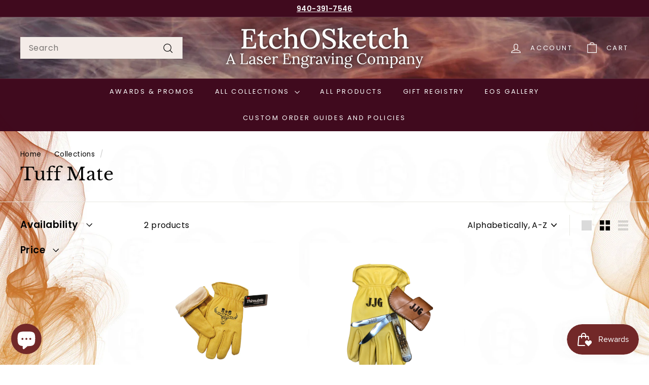

--- FILE ---
content_type: text/css
request_url: https://etchosketch.com/cdn/shop/t/13/assets/custom.css?v=102646049658893239591696343795
body_size: -451
content:
body{background:url(//etchosketch.com/cdn/shop/files/backbg-814a_2000x.jpg?v=1692050602) no-repeat;background-attachment:fixed;background-position:center;background-size:cover}@media screen and (max-width: 768px){body{background:url(//etchosketch.com/cdn/shop/files/bg-mobile-814_1050x.jpg?v=1692053045) no-repeat;background-attachment:fixed;background-position:center;background-size:cover}}.collection-image--circle,.collection-image--square{padding-bottom:100%;background:url(/cdn/shop/t/13/assets/bg5.jpg?v=1692053609)}
/*# sourceMappingURL=/cdn/shop/t/13/assets/custom.css.map?v=102646049658893239591696343795 */
